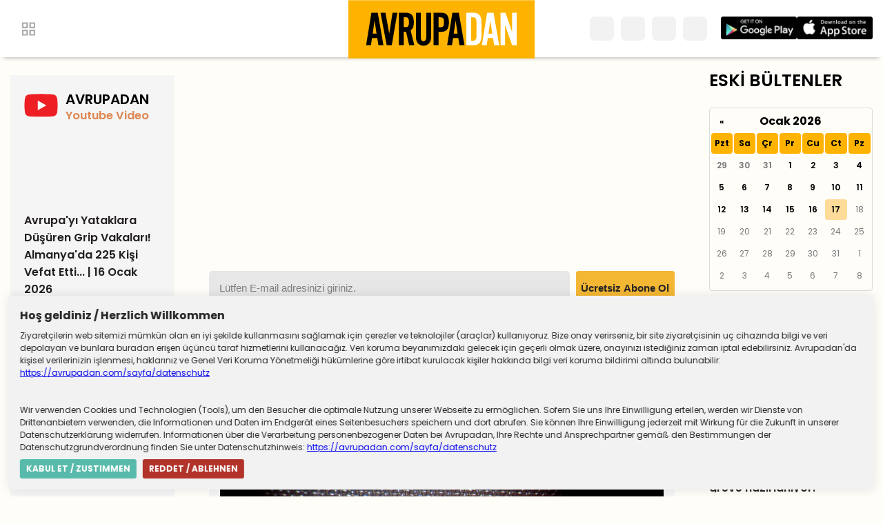

--- FILE ---
content_type: text/html; charset=utf-8
request_url: https://www.avrupadan.com/belcikadan-haberler/mikroplastik-iceren-urunlerin-satisi-yasaklandi-16815
body_size: 5101
content:
<!DOCTYPE html>
<html lang="tr">
<head>
    <meta charset="utf-8" />
    <meta name="viewport" content="width=device-width, initial-scale=1.0" />
    <meta http-equiv="refresh" content="300">

    <link rel="alternate" type="application/rss+xml" title="RSS servisi" href="https://www.avrupadan.com/rss/" />
    <meta property="fb:page_id" content="113260450402239" />
    <meta property="fb:pages" content="113260450402239" />




    <title>Mikroplastik içeren ürünlerin satışı yasaklandı</title>
    

    <meta name="description" content="">
    <meta name="keywords" content="">
    <meta property="og:title" content="Mikroplastik içeren ürünlerin satışı yasaklandı" />
    <meta property="og:type" content="article" />

    <meta property="og:url" itemprop="url" content="https://avrupadan.com/belcikadan-haberler/mikroplastik-iceren-urunlerin-satisi-yasaklandi-16815" />
    <meta property="fb:page_id" content="113260450402239" />
    <meta property="fb:pages" content="113260450402239" />
    <meta property="og:image:url" content="https://avrupadan.com/Upload/2023/10/17/mikroplastik-100737250.jpg" />
    <meta property="og:image" content="https://avrupadan.com/Upload/2023/10/17/mikroplastik-100737250.jpg" />
    <meta name="twitter:image" content="https://avrupadan.com/Upload/2023/10/17/mikroplastik-100737250.jpg" />
    <meta name="twitter:image:src" content="https://avrupadan.com/Upload/2023/10/17/mikroplastik-100737250.jpg" />

    <meta property="og:description" content="Avrupa Birliği (AB) Komisyonu’nun, mikro plastik içerikli ürünlerin yasaklanmasına ilişkin kararı Belçika’da yürürlüğe girdi." />

    <meta name="twitter:card" content="summary_large_image" />
    <meta name="twitter:site" content="@avrupadancom" />
    <meta name="twitter:creator" content="@avrupadancom" />
    <meta name="twitter:title" content="Mikroplastik içeren ürünlerin satışı yasaklandı" />
    <meta name="twitter:description" content="Avrupa Birliği (AB) Komisyonu’nun, mikro plastik içerikli ürünlerin yasaklanmasına ilişkin kararı Belçika’da yürürlüğe girdi." />
    <meta name="twitter:image:alt" content="Avrupa Birliği (AB) Komisyonu’nun, mikro plastik içerikli ürünlerin yasaklanmasına ilişkin kararı Belçika’da yürürlüğe girdi.">
           


    <link rel="stylesheet" href="/css/main.css" asp-append-version="true" />

    <link rel="apple-touch-icon-precomposed" sizes="57x57" href="/img/favicon/apple-touch-icon-57x57.png" />
    <link rel="apple-touch-icon-precomposed" sizes="114x114" href="/img/favicon/apple-touch-icon-114x114.png" />
    <link rel="apple-touch-icon-precomposed" sizes="72x72" href="/img/favicon/apple-touch-icon-72x72.png" />
    <link rel="apple-touch-icon-precomposed" sizes="144x144" href="/img/favicon/apple-touch-icon-144x144.png" />
    <link rel="apple-touch-icon-precomposed" sizes="60x60" href="/img/favicon/apple-touch-icon-60x60.png" />
    <link rel="apple-touch-icon-precomposed" sizes="120x120" href="/img/favicon/apple-touch-icon-120x120.png" />
    <link rel="apple-touch-icon-precomposed" sizes="76x76" href="/img/favicon/apple-touch-icon-76x76.png" />
    <link rel="apple-touch-icon-precomposed" sizes="152x152" href="/img/favicon/apple-touch-icon-152x152.png" />
    <link rel="icon" type="image/png" href="/img/favicon/favicon-196x196.png" sizes="196x196" />
    <link rel="icon" type="image/png" href="/img/favicon-96x96.png" sizes="96x96" />
    <link rel="icon" type="image/png" href="/img/favicon/favicon-32x32.png" sizes="32x32" />
    <link rel="icon" type="image/png" href="/img/favicon/favicon-16x16.png" sizes="16x16" />
    <link rel="icon" type="image/png" href="/img/favicon/favicon-128.png" sizes="128x128" />
    <meta name="application-name" content="&nbsp;" />
    <meta name="msapplication-TileColor" content="#FFFFFF" />
    <meta name="msapplication-TileImage" content="/img/favicon/mstile-144x144.png" />
    <meta name="msapplication-square70x70logo" content="/img/favicon/mstile-70x70.png" />
    <meta name="msapplication-square150x150logo" content="/img/favicon/mstile-150x150.png" />
    <meta name="msapplication-wide310x150logo" content="/img/favicon/mstile-310x150.png" />
    <meta name="msapplication-square310x310logo" content="/img/favicon/mstile-310x310.png" />


</head>
<body>
    <header>
        <section>
            <div class="menuButton">
                <img src="/img/Vector.svg" alt="">

            </div>


        </section>
        <div class="logo">
            <a href="/" alt="Anasayfa"><img src="/img/logo.svg" alt="Avrupadan Logo"></a>
        </div>  

        <section class="header-right">
         
        <section class="socialmedia">
            <a href="https://www.youtube.com/avrupadan"> <i class="fab fa-youtube"></i> </a>
            <a href="https://instagram.com/avrupadan"><i class="fab fa-instagram"></i></a>
            <a href="https://twitter.com/avrupadancom" target="_blank"><i class="fab fa-twitter"></i></a>
            <a href="https://www.facebook.com/avrupadancom"><i class="fab fa-facebook-f"></i></a>




        </section>
            <section class="apps">
                <a href="https://onelink.to/avrupadanandroid" target="_blank"><img src="/img/badge_google_play.webp" alt="Google Play Store"></a>
                <a href="https://onelink.to/avrupadanios" target="_blank"><img src="/img/badge_app_store.webp" alt="Avrupadan Mobil Uygulaması"></a>
            </section>
        </section>
       

        <!---  <div class="subscribe-header">
            <img src="/img/about.svg" alt="">
            ABONE OL
        </div>-->
    </header>
    <div class="megaMenu">

     
        


<div class="title">Menü</div>
<nav>
    <ul>
            <li><a href="/sayfa/kunye">K&#xFC;nye (Impressum)</a></li>
            <li><a href="/sayfa/iletisim">&#x130;leti&#x15F;im (Kontakt)</a></li>
            <li><a href="/sayfa/datenschutz">Datenschutz</a></li>
            <li><a href="/sayfa/avrupadan-mobil-uygulamasinin-gizlilik-politikalari">Mobil Gizlilik Politikas&#x131;</a></li>
            <li><a href="/sayfa/avrupadan-anket">Avrupadan Anket</a></li>
    </ul>
</nav>

<div class="nav-bottom">
    <div class="apps">
                <a href="https://onelink.to/avrupadanandroid" target="_blank"><img src="/img/badge_google_play.webp" alt="Google Play Store"></a>
                <a href="https://onelink.to/avrupadanios" target="_blank"><img src="/img/badge_app_store.webp" alt="Avrupadan Mobil Uygulaması"></a>

</div>
        <div class="socialmedia">
            <nav>
                 <a href="https://www.youtube.com/avrupadan"> <i class="fab fa-youtube"></i> </a>
            <a href="https://instagram.com/avrupadan"><i class="fab fa-instagram"></i></a>
            <a href="https://twitter.com/avrupadancom" target="_blank"><i class="fab fa-twitter"></i></a>
            <a href="https://www.facebook.com/avrupadancom"><i class="fab fa-facebook-f"></i></a>



            </nav>
        </div>
</div>



    </div>
    <div class="backdrop"></div>

    <div class="spacing"></div>

<main class="wrapper">
    <section class="left">
        <div class="leftContent">
    <div class="title">
        <img src="/img/youtube2.svg" alt="" />
        <h2 class="text">
            AVRUPADAN
            <span>Youtube Video</span>
        </h2>
    </div>
        <div class="video-container">
            <iframe class="video" src='https://www.youtube.com/embed/cwUsvXFJPLc' title="Avrupa&#x27;y&#x131; Yataklara D&#xFC;&#x15F;&#xFC;ren Grip Vakalar&#x131;! Almanya&#x27;da 225 Ki&#x15F;i Vefat Etti... | 16 Ocak 2026" frameborder="0" allow="accelerometer; autoplay; clipboard-write; encrypted-media; gyroscope; picture-in-picture" allowfullscreen></iframe>
        </div>
        <span>
            Avrupa&#x27;y&#x131; Yataklara D&#xFC;&#x15F;&#xFC;ren Grip Vakalar&#x131;! Almanya&#x27;da 225 Ki&#x15F;i Vefat Etti... | 16 Ocak 2026
        </span>
        <div class="video-container">
            <iframe class="video" src='https://www.youtube.com/embed/qZLV6fDOG1M' title="Almanya&#x27;da 12 milyar mark nerede? - 10 Ocak 2026 Sinem Nazl&#x131; Demir" frameborder="0" allow="accelerometer; autoplay; clipboard-write; encrypted-media; gyroscope; picture-in-picture" allowfullscreen></iframe>
        </div>
        <span>
            Almanya&#x27;da 12 milyar mark nerede? - 10 Ocak 2026 Sinem Nazl&#x131; Demir
        </span>
        <div class="video-container">
            <iframe class="video" src='https://www.youtube.com/embed/XFKt_9-bvNw' title="Ben Deniz, ya Siz? 1. B&#xF6;l&#xFC;m: Oktan Erdikmen" frameborder="0" allow="accelerometer; autoplay; clipboard-write; encrypted-media; gyroscope; picture-in-picture" allowfullscreen></iframe>
        </div>
        <span>
            Ben Deniz, ya Siz? 1. B&#xF6;l&#xFC;m: Oktan Erdikmen
        </span>
</div>


    </section>
    <section class="news">

            <section class="sponsor">
                <a class="sponsor-content" target="_blank" href="/almanyadan-haberler/morgen-markt-haber-2-29776">
                </a>
            </section>
            <style>

                .sponsor-content {
                    background-image: url(/Upload/2025/3/28/morgenmarket2-970-094239263.jpg);
                    background-size: 100% 100%;
                    width: 100%;
                    height: 100%;
                    aspect-ratio: 4;
                }

                @media (max-width: 970px) {
                    .sponsor-content {
 aspect-ratio: 4;
                    }
                }

                @media (max-width: 728px) {
                    .sponsor-content {
 aspect-ratio: 4;
                    }
                }
            </style>


        <div class="sub-div">

    <form class="sub-form">
        <input class="sub-input" id="txtEmail" placeholder="Lütfen E-mail adresinizi giriniz." type="email" />
        <input class="sub-submit" type="button" id="btnAboneOl" value="Ücretsiz Abone Ol" />

    </form>
</div>
<div class="error-message" id="errorMessage"></div>


        <div class="mainContent">
            <div class="date">
                <span>17 Ekim 2023 Sal&#x131;</span>


            </div>
            <article>
                <div class="haber-sosyal top">

                <a href=" https://www.facebook.com/sharer/sharer.php?u=https://avrupadan.com/belcikadan-haberler/mikroplastik-iceren-urunlerin-satisi-yasaklandi-16815" onclick="window.open(this.href, 'facebook-share-dialog', 'width=626,height=436'); return false;"> <i class="fab fa-facebook-f"></i> </a>
                <a href='https://twitter.com/intent/tweet?text=Mikroplastik i&#xE7;eren &#xFC;r&#xFC;nlerin sat&#x131;&#x15F;&#x131; yasakland&#x131;%20https://avrupadan.com/belcikadan-haberler/mikroplastik-iceren-urunlerin-satisi-yasaklandi-16815%20' target="_blank"> <i class="fab fa-twitter"></i> </a>

                <a href=" whatsapp://send?text=&quot;Mikroplastik i&#xE7;eren &#xFC;r&#xFC;nlerin sat&#x131;&#x15F;&#x131; yasakland&#x131;&quot; - https://avrupadan.com/belcikadan-haberler/mikroplastik-iceren-urunlerin-satisi-yasaklandi-16815" target="_blank" data-action="share/whatsapp/share"> <i class="fab fa-whatsapp"></i> </a>

                    <div id="sharelink" class="sharelink" title="Linki Kopyala" data-text="https://avrupadan.com/belcikadan-haberler/mikroplastik-iceren-urunlerin-satisi-yasaklandi-16815">
                        <i class="fa fa-link"></i>

                    </div>

                </div>
            </article>
            <h1 class="title">Mikroplastik i&#xE7;eren &#xFC;r&#xFC;nlerin sat&#x131;&#x15F;&#x131; yasakland&#x131;</h1>

            <div class="spot">
                <p>Avrupa Birliği (AB) Komisyonu’nun, mikro plastik içerikli ürünlerin yasaklanmasına ilişkin kararı Belçika’da yürürlüğe girdi. </p>
            </div>

                <img src="/Upload/2023/10/17/mikroplastik-100737250.jpg" alt="Mikroplastik i&#xE7;eren &#xFC;r&#xFC;nlerin sat&#x131;&#x15F;&#x131; yasakland&#x131;" />



            <article>
                <p>Uygulama kapsamında; diş macunundan, makyaj malzemesine, saç spreyinden, yumuşatıcılara ve oyuncaklara kadar çok sayıda ürün yasaklardan etkilenecek. Sadece Avrupa Birliği'nde yılda yaklaşık 42 bin ton mikroplastiğin doğaya gittiği tahmin ediliyor. Yapılan araştırmalar sonucu kanda, dışkıda ve plasentada dahi mikroplastik bulunduğu kanıtlandı. </p>

                <a href="/">Geri Dön</a>
                <span>17 Ekim 2023 Sal&#x131;</span>

                <a href="/belcikadan-haberler">Önceki Yazılar</a>
                <div class="haber-sosyal">

                    <a href=" https://www.facebook.com/sharer/sharer.php?u=https://avrupadan.com/belcikadan-haberler/mikroplastik-iceren-urunlerin-satisi-yasaklandi-16815" onclick="window.open(this.href, 'facebook-share-dialog', 'width=626,height=436'); return false;"> <i class="fab fa-facebook-f"></i> </a>
                    <a href='https://twitter.com/intent/tweet?text=Mikroplastik i&#xE7;eren &#xFC;r&#xFC;nlerin sat&#x131;&#x15F;&#x131; yasakland&#x131;%20https://avrupadan.com/belcikadan-haberler/mikroplastik-iceren-urunlerin-satisi-yasaklandi-16815%20' target="_blank"> <i class="fab fa-twitter"></i> </a>

                    <a href=" whatsapp://send?text=&quot;Mikroplastik i&#xE7;eren &#xFC;r&#xFC;nlerin sat&#x131;&#x15F;&#x131; yasakland&#x131;&quot; - https://avrupadan.com/belcikadan-haberler/mikroplastik-iceren-urunlerin-satisi-yasaklandi-16815" target="_blank" data-action="share/whatsapp/share"> <i class="fab fa-whatsapp"></i> </a>

                    <div id="sharelink" class="sharelink" title="Linki Kopyala" data-text="https://avrupadan.com/belcikadan-haberler/mikroplastik-iceren-urunlerin-satisi-yasaklandi-16815">
                        <i class="fa fa-link"></i>
                        
                    </div>
                   

                </div>
            </article>


        </div>
    </section>

    <section class="right">
        <div class="archive">
    <h2 class="title">ESKİ BÜLTENLER</h2>
    <div id="calendar"></div>
</div>

<div class="highlights">
    <h2 class="title">
        Öne Çıkanlar
    </h2>

    <div class="highlights-wrapper">
            <div>
                <a href="/almanyadan-haberler/milyonlarca-kamu-calisani-greve-hazirlaniyor-35494" title="Milyonlarca kamu &#xE7;al&#x131;&#x15F;an&#x131; greve haz&#x131;rlan&#x131;yor!">

                        <img src="/Upload/2026/1/17/memur-grevi-113609347.jpg" alt="Milyonlarca kamu &#xE7;al&#x131;&#x15F;an&#x131; greve haz&#x131;rlan&#x131;yor!" />


                    <span>Milyonlarca kamu &#xE7;al&#x131;&#x15F;an&#x131; greve haz&#x131;rlan&#x131;yor!</span>
                </a>
            </div>
            <div>
                <a href="/almanyadan-haberler/frankfurtta-secime-geri-sayim-secmenlerin-bilmesi-gerekenler-neler-35499" title="Frankfurt&#x2019;ta se&#xE7;ime geri say&#x131;m: Se&#xE7;menlerin bilmesi gerekenler neler?">

                        <img src="/Upload/2026/1/17/frankfurt-secim-113931027.jpg" alt="Frankfurt&#x2019;ta se&#xE7;ime geri say&#x131;m: Se&#xE7;menlerin bilmesi gerekenler neler?" />


                    <span>Frankfurt&#x2019;ta se&#xE7;ime geri say&#x131;m: Se&#xE7;menlerin bilmesi gerekenler neler?</span>
                </a>
            </div>
    </div>
</div>
    </section>

</main>

    <div class="cookieNotification">
        <div class="title">
            <strong>Hoş geldiniz / Herzlich Willkommen</strong><a class="cookieNotificationHide"><i class="fa fa-times"></i></a>
        </div>
        <div class="cookieNotificationText">
            Ziyaretçilerin web sitemizi mümkün olan en iyi şekilde kullanmasını sağlamak için
            çerezler ve teknolojiler (araçlar) kullanıyoruz. Bize onay verirseniz, bir site
            ziyaretçisinin uç cihazında bilgi ve veri depolayan ve bunlara buradan erişen
            üçüncü taraf hizmetlerini kullanacağız. Veri koruma beyanımızdaki gelecek için
            geçerli olmak üzere, onayınızı istediğiniz zaman iptal edebilirsiniz. Avrupadan&#39;da
            kişisel verilerinizin işlenmesi, haklarınız ve Genel Veri Koruma Yönetmeliği
            hükümlerine göre irtibat kurulacak kişiler hakkında bilgi veri koruma bildirimi
            altında bulunabilir:  <a href="/sayfa/datenschutz" target="_blank"> https://avrupadan.com/sayfa/datenschutz </a>

            <br /><br /><br />
        
                    Wir verwenden Cookies und Technologien (Tools), um den Besucher die optimale
                    Nutzung unserer Webseite zu ermöglichen. Sofern Sie uns Ihre Einwilligung erteilen,
                    werden wir Dienste von Drittenanbietern verwenden, die Informationen und Daten im
                    Endgerät eines Seitenbesuchers speichern und dort abrufen. Sie können Ihre
                    Einwilligung jederzeit mit Wirkung für die Zukunft in unserer Datenschutzerklärung
                    widerrufen. Informationen über die Verarbeitung personenbezogener Daten bei
                    Avrupadan, Ihre Rechte und Ansprechpartner gemäß den Bestimmungen der
                    Datenschutzgrundverordnung finden Sie unter Datenschutzhinweis:
                    <a href="/sayfa/datenschutz" target="_blank"> https://avrupadan.com/sayfa/datenschutz </a>
         

            </div>
        <div class="cookieNotificationConfirm"> <b>KABUL ET / ZUSTIMMEN</b></div>
        <div class="cookieNotificationCancel"> <b>REDDET / ABLEHNEN</b></div>

    </div>
    
    


    <footer>
        <div class="wrapper">
             


<div class="links">
        <a href="/sayfa/kunye">K&#xFC;nye (Impressum) </a>
        <a href="/sayfa/iletisim">&#x130;leti&#x15F;im (Kontakt) </a>
        <a href="/sayfa/datenschutz">Datenschutz </a>
        <a href="/sayfa/avrupadan-mobil-uygulamasinin-gizlilik-politikalari">Mobil Gizlilik Politikas&#x131; </a>
        <a href="/sayfa/avrupadan-anket">Avrupadan Anket </a>
</div>
           
            <div class="copyright">
                ©2026 Tüm Hakları Saklıdır.
            </div>
        </div>

    </footer>

        <script src="https://code.jquery.com/jquery-3.4.1.min.js"></script>
    <link href="https://unpkg.com/bootstrap-datepicker@1.9.0/dist/css/bootstrap-datepicker3.min.css" rel="stylesheet">

    <script src="https://unpkg.com/bootstrap-datepicker@1.9.0/dist/js/bootstrap-datepicker.min.js"></script>
    <script src="https://unpkg.com/bootstrap-datepicker@1.9.0/dist/locales/bootstrap-datepicker.tr.min.js" charset="UTF-8"></script>

    <script src="/js/main.js" defer></script>


        <!-- Global site tag (gtag.js) - Google Analytics -->
<script async src="https://www.googletagmanager.com/gtag/js?id=G-7ZVGL28FQN"></script>
<script>
  window.dataLayer = window.dataLayer || [];
  function gtag(){dataLayer.push(arguments);}
  gtag('js', new Date());

  gtag('config', 'G-7ZVGL28FQN');
</script>
     <script src="https://kit.fontawesome.com/a7d46df768.js" crossorigin="anonymous"></script>
    
<script defer src="https://static.cloudflareinsights.com/beacon.min.js/vcd15cbe7772f49c399c6a5babf22c1241717689176015" integrity="sha512-ZpsOmlRQV6y907TI0dKBHq9Md29nnaEIPlkf84rnaERnq6zvWvPUqr2ft8M1aS28oN72PdrCzSjY4U6VaAw1EQ==" data-cf-beacon='{"version":"2024.11.0","token":"4ab5045bd40847e992a95a042a2576ef","r":1,"server_timing":{"name":{"cfCacheStatus":true,"cfEdge":true,"cfExtPri":true,"cfL4":true,"cfOrigin":true,"cfSpeedBrain":true},"location_startswith":null}}' crossorigin="anonymous"></script>
</body>
</html>